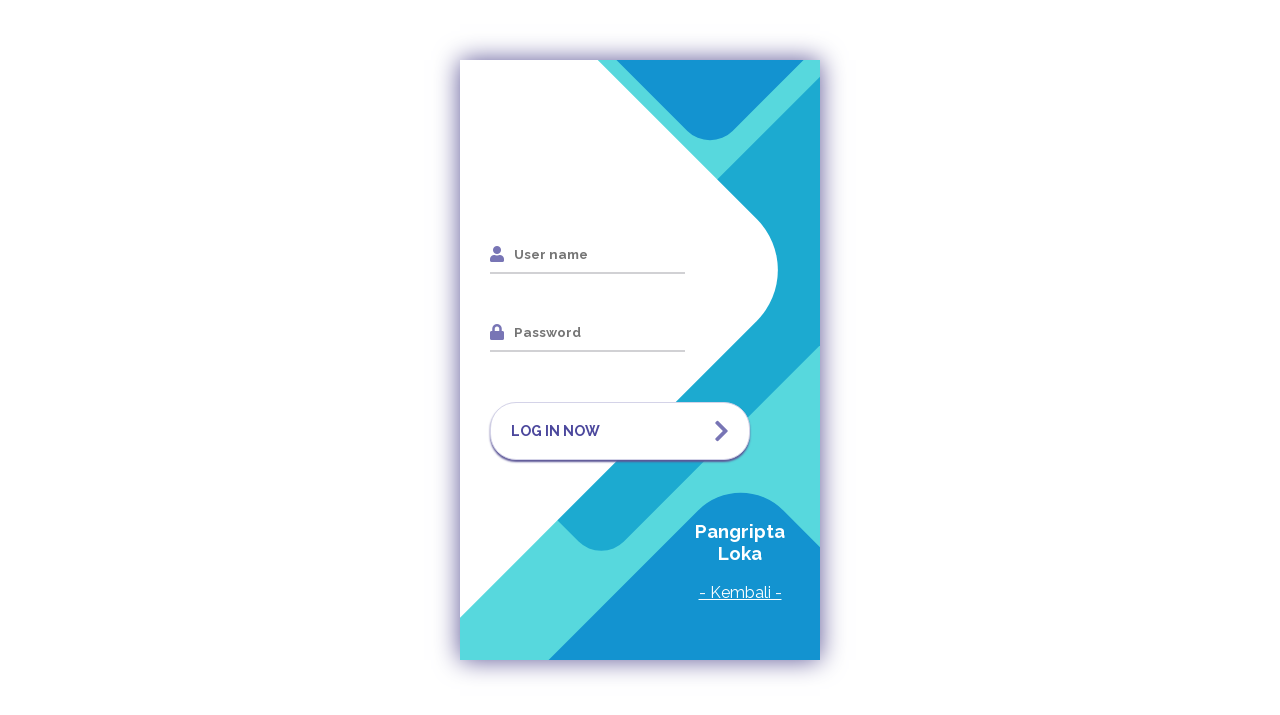

--- FILE ---
content_type: text/html; charset=UTF-8
request_url: http://pangriptaloka.dinotech.co.id/login
body_size: 851
content:
<!DOCTYPE html>
<html lang="en" >
<head>
  <meta charset="UTF-8">
       <title>Pangripta Loka</title>

      <!-- site icon -->
      <link rel="icon" href="http://pangriptaloka.dinotech.co.id/assets/images/slider-dec.png" sizes="32x32">
  <link rel='stylesheet' href='https://use.fontawesome.com/releases/v5.2.0/css/all.css'>
<link rel='stylesheet' href='https://use.fontawesome.com/releases/v5.2.0/css/fontawesome.css'>
<link rel="stylesheet" href="http://pangriptaloka.dinotech.co.id/assets/css/style_login.css">
<style>

    .alert-success{
        background: green;
padding: 10px 30px;
border-radius: 20px;
font-size: 12px;
color: #fff;
margin: 10px;
    }
    </style>
</head>
<body style="overflow: hidden;">
<!-- partial:index.partial.html -->
<div class="container">
 

  <div class="screen">
    <div class="screen__content">
                <form action="http://pangriptaloka.dinotech.co.id/login" method="post" class="login">
        <input type="hidden" name="_token" value="v8fY9ZrWZU3O0YknAKnmbdj7cdV8Lpzy3ixngVFU">        <div class="login__field">
          <i class="login__icon fas fa-user"></i>
          <input type="text" class="login__input" name="username" placeholder="User name">
        </div>
        <div class="login__field">
          <i class="login__icon fas fa-lock"></i>
          <input type="password" class="login__input" name="password" placeholder="Password">
        </div>
        <button class="button login__submit">
          <span class="button__text">Log In Now</span>
          <i class="button__icon fas fa-chevron-right"></i>
        </button>       
      </form>
      <div class="social-login">
        <h3>Pangripta<br>Loka</h3>
        <br>
        <a href="http://pangriptaloka.dinotech.co.id" style="color: #fff;">- Kembali -</a>
    
      </div>
    </div>
    <div class="screen__background">
      <span class="screen__background__shape screen__background__shape4"></span>
      <span class="screen__background__shape screen__background__shape3"></span>    
      <span class="screen__background__shape screen__background__shape2"></span>
      <span class="screen__background__shape screen__background__shape1"></span>
    </div>    
  </div>
</div>
<!-- partial -->
  
</body>
</html>


--- FILE ---
content_type: text/css
request_url: http://pangriptaloka.dinotech.co.id/assets/css/style_login.css
body_size: 938
content:
@import url('https://fonts.googleapis.com/css?family=Raleway:400,700');

* {
	box-sizing: border-box;
	margin: 0;
	padding: 0;	
	font-family: Raleway, sans-serif;
}

body {
	
}

.container {
	display: flex;
	align-items: center;
	justify-content: center;
	min-height: 100vh;
}

.screen {		
	background: #57D8DD;		
	position: relative;	
	height: 600px;
	width: 360px;	
	box-shadow: 0px 0px 24px #5C5696;
}

.screen__content {
	z-index: 1;
	position: relative;	
	height: 100%;
}

.screen__background {		
	position: absolute;
	top: 0;
	left: 0;
	right: 0;
	bottom: 0;
	z-index: 0;
	-webkit-clip-path: inset(0 0 0 0);
	clip-path: inset(0 0 0 0);	
}

.screen__background__shape {
	transform: rotate(45deg);
	position: absolute;
}

.screen__background__shape1 {
	height: 520px;
	width: 520px;
	background: #FFF;	
	top: -50px;
	right: 120px;	
	border-radius: 0 72px 0 0;
}

.screen__background__shape2 {
	height: 220px;
	width: 220px;
	background: #1393D0;	
	top: -172px;
	right: 0;	
	border-radius: 32px;
}

.screen__background__shape3 {
	height: 540px;
	width: 190px;
	background: #1CAAD0;
	top: -24px;
	right: 0;	
	border-radius: 32px;
}

.screen__background__shape4 {
	height: 400px;
	width: 200px;
	background: #1393D0;	
	top: 420px;
	right: 50px;	
	border-radius: 60px;
}

.login {
	width: 320px;
	padding: 30px;
	padding-top: 156px;
}

.login__field {
	padding: 20px 0px;	
	position: relative;	
}

.login__icon {
	position: absolute;
	top: 30px;
	color: #7875B5;
}

.login__input {
	border: none;
	border-bottom: 2px solid #D1D1D4;
	background: none;
	padding: 10px;
	padding-left: 24px;
	font-weight: 700;
	width: 75%;
	transition: .2s;
}

.login__input:active,
.login__input:focus,
.login__input:hover {
	outline: none;
	border-bottom-color: #6A679E;
}

.login__submit {
	background: #fff;
	font-size: 14px;
	margin-top: 30px;
	padding: 16px 20px;
	border-radius: 26px;
	border: 1px solid #D4D3E8;
	text-transform: uppercase;
	font-weight: 700;
	display: flex;
	align-items: center;
	width: 100%;
	color: #4C489D;
	box-shadow: 0px 2px 2px #5C5696;
	cursor: pointer;
	transition: .2s;
}

.login__submit:active,
.login__submit:focus,
.login__submit:hover {
	border-color: #6A679E;
	outline: none;
}

.button__icon {
	font-size: 24px;
	margin-left: auto;
	color: #7875B5;
}

.social-login {	
	position: absolute;
	height: 140px;
	width: 160px;
	text-align: center;
	bottom: 0px;
	right: 0px;
	color: #fff;
}

.social-icons {
	display: flex;
	align-items: center;
	justify-content: center;
}

.social-login__icon {
	padding: 20px 10px;
	color: #fff;
	text-decoration: none;	
	text-shadow: 0px 0px 8px #7875B5;
}

.social-login__icon:hover {
	transform: scale(1.5);	
}